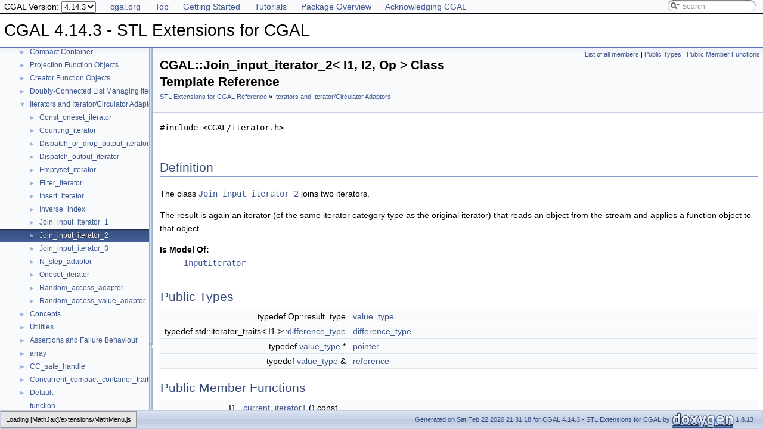

--- FILE ---
content_type: text/html
request_url: https://doc.cgal.org/4.14.3/STL_Extension/classCGAL_1_1Join__input__iterator__2.html
body_size: 3285
content:
<!DOCTYPE html PUBLIC "-//W3C//DTD XHTML 1.0 Transitional//EN" "https://www.w3.org/TR/xhtml1/DTD/xhtml1-transitional.dtd">
<html xmlns="http://www.w3.org/1999/xhtml">
<head>
<link rel="canonical" href="https://doc.cgal.org/latest/STL_Extension/classCGAL_1_1Join__input__iterator__2.html"/>

<link rel="icon" type="image/png" href="../Manual/g-196x196-doc.png" />
<meta http-equiv="Content-Type" content="text/xhtml;charset=UTF-8" />
<meta http-equiv="X-UA-Compatible" content="IE=9" />
<meta name="generator" content="Doxygen 1.8.13" />
<meta name="viewport" content="width=device-width, initial-scale=1" />
<title>CGAL 4.14.3 - STL Extensions for CGAL: CGAL::Join_input_iterator_2&lt; I1, I2, Op &gt; Class Template Reference</title>
<!-- <link href="../Manual/tabs.css" rel="stylesheet" type="text/css"/> -->
<script type="text/javascript" src="../Manual/jquery.js"></script>
<script type="text/javascript" src="../Manual/dynsections.js"></script>
<!-- Manually include treeview and search to avoid bloat and to fix
     paths to the directory Manual . -->
<!-- $.treeview -->
<!-- $.search -->
<link href="navtree.css" rel="stylesheet" type="text/css" />
<script type="text/javascript" src="../Manual/resize.js"></script>
<script type="text/javascript" src="navtreedata.js"></script>
<script type="text/javascript" src="navtree.js"></script>
<script type="text/javascript">
  $(document).ready(initResizable);
</script>
<link href="../Manual/search/search.css" rel="stylesheet" type="text/css" />
<script type="text/javascript" src="../Manual/search/searchdata.js"></script>
<script type="text/javascript" src="../Manual/search/search.js"></script>
<script type="text/javascript">
  $(document).ready(function() { init_search(); });
</script>
<link href="../Manual/search/search.css" rel="stylesheet" type="text/css" />
<script type="text/javascript" src="../Manual/search/search.js"></script>
<!-- Manually done below. -->
<link href="../Manual/stylesheet.css" rel="stylesheet" type="text/css" />
<!-- This should probably be an extrastylesheet instead of hardcoded. -->
<link href="../Manual/cgal_stylesheet.css" rel="stylesheet" type="text/css" />
<script type="text/x-mathjax-config">
MathJax.Hub.Config({
  TeX: { equationNumbers: { autoNumber: "AMS" } }
});
</script>
<script type="text/x-mathjax-config">
  MathJax.Hub.Config({
    extensions: ["tex2jax.js", "TeX/AMSmath.js", "TeX/AMSsymbols.js"],
    jax: ["input/TeX","output/HTML-CSS"],
});
</script><script type="text/javascript" src="../../MathJax/MathJax.js"></script>
<script src="../Manual/hacks.js" type="text/javascript"></script>
<script src="modules.js" type="text/javascript"></script>
</head>
<body>
<!-- Custom mathjax -->
<!-- TODO: Remove this with MATHJAX_CODEFILE -->
<span style="display:none">\( \newcommand{\E}{\mathrm{E}} \) \( \newcommand{\A}{\mathrm{A}} \)
\( \newcommand{\R}{\mathrm{R}} \) \( \newcommand{\N}{\mathrm{N}} \) \( \newcommand{\Q}{\mathrm{Q}} \) \( \newcommand{\Z}{\mathrm{Z}} \)
\(
\def\ccSum #1#2#3{
  \sum_{#1}^{#2}{#3}
}
\def\ccProd #1#2#3{
  \sum_{#1}^{#2}{#3}
}\)
</span>
<div id="top"><!-- do not remove this div, it is closed by doxygen! -->
<div id="back-nav">
  <ul>
    <li><a href="https://www.cgal.org/">cgal.org</a></li>
    <li><a href="../Manual/index.html">Top</a></li>
    <li><a href="../Manual/general_intro.html">Getting Started</a></li>
    <li><a href="../Manual/tutorials.html">Tutorials</a></li>
    <li><a href="../Manual/packages.html">Package Overview</a></li>
    <li><a href="../Manual/how_to_cite_cgal.html">Acknowledging CGAL</a></li>
  </ul>
  <!-- In a package SEARCHENGINE = false, so we cannot use 
       insertion. That's why we have to do it manually here. Notice
       that we also take pngs from the Manual. -->
  <div id="MSearchBox" class="MSearchBoxInactive">
    <span class="left">
      <img id="MSearchSelect" src="../Manual/search/mag_sel.png" onmouseover="return searchBox.OnSearchSelectShow()" onmouseout="return searchBox.OnSearchSelectHide()" alt="" />
      <input type="text" id="MSearchField" value="Search" accesskey="S" onfocus="searchBox.OnSearchFieldFocus(true)" onblur="searchBox.OnSearchFieldFocus(false)" onkeyup="searchBox.OnSearchFieldChange(event)" />
    </span><span class="right">
      <a id="MSearchClose" href="javascript:searchBox.CloseResultsWindow()"><img id="MSearchCloseImg" border="0" src="../Manual/search/close.png" alt="" /></a>
    </span>
  </div>
</div>
<div id="titlearea">
<table cellspacing="0" cellpadding="0">
 <tbody>
 <tr style="height: 56px;">
  <td id="projectalign" style="padding-left: 0.5em;">
   <div id="projectname">CGAL 4.14.3 - STL Extensions for CGAL
   </div>
  </td>
 </tr>
 </tbody>
</table>
</div>
<!-- Code below is usually inserted by doxygen when SEARCHENGINE =
     true. Notice that the path to the search directory is adjusted to
     the top-level.-->
<script type="text/javascript">
var searchBox = new SearchBox("searchBox", "../Manual/search",false,'Search');
</script>
<!-- window showing the filter options -->
<div id="MSearchSelectWindow" onmouseover="return searchBox.OnSearchSelectShow()" onmouseout="return searchBox.OnSearchSelectHide()" onkeydown="return searchBox.OnSearchSelectKey(event)">
</div>
<!-- iframe showing the search results (closed by default) -->
<div id="MSearchResultsWindow">
<iframe src="javascript:void(0)" frameborder="0" name="MSearchResults" id="MSearchResults">
</iframe>
</div>
<!-- end header part -->
<!-- Generated by Doxygen 1.8.13 -->
</div><!-- top -->
<div id="side-nav" class="ui-resizable side-nav-resizable">
  <div id="nav-tree">
    <div id="nav-tree-contents">
      <div id="nav-sync" class="sync" style="display: none"></div>
    </div>
  </div>
  <div id="splitbar" style="-moz-user-select:none;" class="ui-resizable-handle">
  </div>
</div>
<script type="text/javascript">
$(document).ready(function(){initNavTree('classCGAL_1_1Join__input__iterator__2.html','');});
</script>
<div id="doc-content">
<div class="header">
  <div class="summary">
<a href="classCGAL_1_1Join__input__iterator__2-members.html">List of all members</a> |
<a href="#pub-types">Public Types</a> |
<a href="#pub-methods">Public Member Functions</a>  </div>
  <div class="headertitle">
<div class="title">CGAL::Join_input_iterator_2&lt; I1, I2, Op &gt; Class Template Reference<div class="ingroups"><a class="el" href="group__PkgSTLExtensionRef.html">STL Extensions for CGAL Reference</a> » <a class="el" href="group__STLIterators.html">Iterators and Iterator/Circulator Adaptors</a></div></div>  </div>
</div><!--header-->
<div class="contents">

<p><code>#include &lt;CGAL/iterator.h&gt;</code></p>
<a name="details" id="details"></a><h2 class="groupheader">Definition</h2>
<div class="textblock"> 

<p>The class <code><a class="el" href="classCGAL_1_1Join__input__iterator__2.html" title="The class Join_input_iterator_2 joins two iterators. ">Join_input_iterator_2</a></code> joins two iterators. </p>
<p>The result is again an iterator (of the same iterator category type as the original iterator) that reads an object from the stream and applies a function object to that object.</p>
<dl class="models"><dt><b><a class="el" href="models.html#_models000024">Is Model Of:</a></b></dt><dd><code><a class="elRef" doxygen="/home/cgal-testsuite/cgal_doc_build/CGAL-4.14.3-I-200/doc/scripts/doc_1_8_13/doc_tags/Manual.tag:../Manual/" href="../Manual/classInputIterator.html">InputIterator</a></code></dd></dl>
</div><table class="memberdecls">
<tr class="heading"><td colspan="2"><h2 class="groupheader"><a name="pub-types" id="pub-types"></a>
Public Types</h2></td></tr>
<tr class="memitem:a2e1ed7686d0903111885daa8f8f781c0"><td class="memItemLeft" align="right" valign="top"><a id="a2e1ed7686d0903111885daa8f8f781c0"></a>
typedef Op::result_type </td><td class="memItemRight" valign="bottom"><a class="el" href="classCGAL_1_1Join__input__iterator__2.html#a2e1ed7686d0903111885daa8f8f781c0">value_type</a></td></tr>
<tr class="separator:a2e1ed7686d0903111885daa8f8f781c0"><td class="memSeparator" colspan="2"> </td></tr>
<tr class="memitem:a0b64a0833bacd91d3806fc68b4570e5d"><td class="memItemLeft" align="right" valign="top"><a id="a0b64a0833bacd91d3806fc68b4570e5d"></a>
typedef std::iterator_traits&lt; I1 &gt;::<a class="el" href="classCGAL_1_1Join__input__iterator__2.html#a0b64a0833bacd91d3806fc68b4570e5d">difference_type</a> </td><td class="memItemRight" valign="bottom"><a class="el" href="classCGAL_1_1Join__input__iterator__2.html#a0b64a0833bacd91d3806fc68b4570e5d">difference_type</a></td></tr>
<tr class="separator:a0b64a0833bacd91d3806fc68b4570e5d"><td class="memSeparator" colspan="2"> </td></tr>
<tr class="memitem:ab0d0bc40a6630accc6c31745d1d1eb7c"><td class="memItemLeft" align="right" valign="top"><a id="ab0d0bc40a6630accc6c31745d1d1eb7c"></a>
typedef <a class="el" href="classCGAL_1_1Join__input__iterator__2.html#a2e1ed7686d0903111885daa8f8f781c0">value_type</a> * </td><td class="memItemRight" valign="bottom"><a class="el" href="classCGAL_1_1Join__input__iterator__2.html#ab0d0bc40a6630accc6c31745d1d1eb7c">pointer</a></td></tr>
<tr class="separator:ab0d0bc40a6630accc6c31745d1d1eb7c"><td class="memSeparator" colspan="2"> </td></tr>
<tr class="memitem:aeccf956ed584417232026badf1392e13"><td class="memItemLeft" align="right" valign="top"><a id="aeccf956ed584417232026badf1392e13"></a>
typedef <a class="el" href="classCGAL_1_1Join__input__iterator__2.html#a2e1ed7686d0903111885daa8f8f781c0">value_type</a> &amp; </td><td class="memItemRight" valign="bottom"><a class="el" href="classCGAL_1_1Join__input__iterator__2.html#aeccf956ed584417232026badf1392e13">reference</a></td></tr>
<tr class="separator:aeccf956ed584417232026badf1392e13"><td class="memSeparator" colspan="2"> </td></tr>
</table><table class="memberdecls">
<tr class="heading"><td colspan="2"><h2 class="groupheader"><a name="pub-methods" id="pub-methods"></a>
Public Member Functions</h2></td></tr>
<tr class="memitem:aff5eea0aae0a35fa44e379365f65bbb0"><td class="memItemLeft" align="right" valign="top"><a id="aff5eea0aae0a35fa44e379365f65bbb0"></a>
I1 </td><td class="memItemRight" valign="bottom"><a class="el" href="classCGAL_1_1Join__input__iterator__2.html#aff5eea0aae0a35fa44e379365f65bbb0">current_iterator1</a> () const</td></tr>
<tr class="memdesc:aff5eea0aae0a35fa44e379365f65bbb0"><td class="mdescLeft"> </td><td class="mdescRight">returns current position of the first iterator. <br /></td></tr>
<tr class="separator:aff5eea0aae0a35fa44e379365f65bbb0"><td class="memSeparator" colspan="2"> </td></tr>
<tr class="memitem:a1d711cea83fa7ff7862cb47d9127a1fb"><td class="memItemLeft" align="right" valign="top"><a id="a1d711cea83fa7ff7862cb47d9127a1fb"></a>
I2 </td><td class="memItemRight" valign="bottom"><a class="el" href="classCGAL_1_1Join__input__iterator__2.html#a1d711cea83fa7ff7862cb47d9127a1fb">current_iterator2</a> () const</td></tr>
<tr class="memdesc:a1d711cea83fa7ff7862cb47d9127a1fb"><td class="mdescLeft"> </td><td class="mdescRight">returns current position of the second iterator. <br /></td></tr>
<tr class="separator:a1d711cea83fa7ff7862cb47d9127a1fb"><td class="memSeparator" colspan="2"> </td></tr>
<tr class="memitem:acb7a483a4634a069e8f63f015fc0ff77"><td class="memItemLeft" align="right" valign="top"><a id="acb7a483a4634a069e8f63f015fc0ff77"></a>
const <a class="el" href="classCGAL_1_1Join__input__iterator__2.html#a2e1ed7686d0903111885daa8f8f781c0">value_type</a> &amp; </td><td class="memItemRight" valign="bottom"><a class="el" href="classCGAL_1_1Join__input__iterator__2.html#acb7a483a4634a069e8f63f015fc0ff77">operator*</a> () const</td></tr>
<tr class="memdesc:acb7a483a4634a069e8f63f015fc0ff77"><td class="mdescLeft"> </td><td class="mdescRight">returns <code>op(<a class="el" href="classCGAL_1_1Join__input__iterator__2.html#aff5eea0aae0a35fa44e379365f65bbb0" title="returns current position of the first iterator. ">current_iterator1()</a>, <a class="el" href="classCGAL_1_1Join__input__iterator__2.html#a1d711cea83fa7ff7862cb47d9127a1fb" title="returns current position of the second iterator. ">current_iterator2()</a>)</code>. <br /></td></tr>
<tr class="separator:acb7a483a4634a069e8f63f015fc0ff77"><td class="memSeparator" colspan="2"> </td></tr>
</table><table class="memberdecls">
<tr class="heading"><td colspan="2"><h2 class="groupheader"><a name="member-group" id="member-group"></a>
Creation</h2></td></tr>
<tr class="memitem:a961c2578621fe6b1a4813e6bc2240421"><td class="memItemLeft" align="right" valign="top"><a id="a961c2578621fe6b1a4813e6bc2240421"></a>
 </td><td class="memItemRight" valign="bottom"><a class="el" href="classCGAL_1_1Join__input__iterator__2.html#a961c2578621fe6b1a4813e6bc2240421">Join_input_iterator_2</a> ()</td></tr>
<tr class="memdesc:a961c2578621fe6b1a4813e6bc2240421"><td class="mdescLeft"> </td><td class="mdescRight">Default constructor. <br /></td></tr>
<tr class="separator:a961c2578621fe6b1a4813e6bc2240421"><td class="memSeparator" colspan="2"> </td></tr>
<tr class="memitem:a4e9bc9ab8afd236450c655808cabd22e"><td class="memItemLeft" align="right" valign="top"><a id="a4e9bc9ab8afd236450c655808cabd22e"></a>
 </td><td class="memItemRight" valign="bottom"><a class="el" href="classCGAL_1_1Join__input__iterator__2.html#a4e9bc9ab8afd236450c655808cabd22e">Join_input_iterator_2</a> (I1 i1, I2 i2, const Op &amp;op=Op())</td></tr>
<tr class="memdesc:a4e9bc9ab8afd236450c655808cabd22e"><td class="mdescLeft"> </td><td class="mdescRight">creates a join iterator from the given iterators <code>i1</code>, <code>i2</code>, and the functor <code>op</code>. <br /></td></tr>
<tr class="separator:a4e9bc9ab8afd236450c655808cabd22e"><td class="memSeparator" colspan="2"> </td></tr>
</table>
</div><!-- contents -->
</div><!-- doc-content -->
<!-- HTML footer for doxygen 1.8.13-->
<!-- start footer part -->
<!-- The footer div is not part of the default but we require it to
move the footer to the bottom of the page. -->
<div id="footer">
<div id="nav-path" class="navpath"><!-- id is needed for treeview function! -->
  <ul>
    <li class="navelem"><a class="el" href="../Manual/namespaceCGAL.html">CGAL</a></li><li class="navelem"><a class="el" href="classCGAL_1_1Join__input__iterator__2.html">Join_input_iterator_2</a></li>
    <li class="footer">Generated on Sat Feb 22 2020 21:31:18 for CGAL 4.14.3 - STL Extensions for CGAL by
    <a href="http://www.doxygen.org/index.html">
    <img class="footer" src="doxygen.png" alt="doxygen" /></a> 1.8.13 </li>
  </ul>
</div>
</div>
</body>



</html>


--- FILE ---
content_type: application/javascript
request_url: https://doc.cgal.org/4.14.3/STL_Extension/navtreeindex1.js
body_size: 5317
content:
var NAVTREEINDEX1 =
{
"classCGAL_1_1In__place__list.html#a7a112af8a02e086ed22ef69d310e13f5":[1,0,4,1,41],
"classCGAL_1_1In__place__list.html#a84e762b57963d4c4bff6399c4a19fabd":[1,0,4,1,12],
"classCGAL_1_1In__place__list.html#a850f87343b63655fe497c29669fc6afb":[1,0,4,1,34],
"classCGAL_1_1In__place__list.html#a8844ff8ec566b2bbac8219cdebbcb147":[1,0,4,1,18],
"classCGAL_1_1In__place__list.html#a88ce4e790bd8395eb16d38876855600e":[1,0,4,1,3],
"classCGAL_1_1In__place__list.html#a891b08c58ae1f21820c906d159dd5d60":[1,0,4,1,28],
"classCGAL_1_1In__place__list.html#a95b913172ca02a5b6173a5774fea1bdb":[1,0,4,1,14],
"classCGAL_1_1In__place__list.html#a962764f279bd35a7cf9a979d2dec35f7":[1,0,4,1,25],
"classCGAL_1_1In__place__list.html#a97c93f8171103c454f34e1adb3ff21a6":[1,0,4,1,45],
"classCGAL_1_1In__place__list.html#a97e45605c3493ed824c2b67f96ee81f0":[1,0,4,1,47],
"classCGAL_1_1In__place__list.html#a99832cfa4ee42c6fe37ddd381bc6099e":[1,0,4,1,49],
"classCGAL_1_1In__place__list.html#a99b177c5512f847e9c7a379aa63c7999":[1,0,4,1,26],
"classCGAL_1_1In__place__list.html#aa56c60cb7b6d1b68cacd3de7732e8dbd":[1,0,4,1,0],
"classCGAL_1_1In__place__list.html#aad669124c085377bd6bc61db34633c79":[1,0,4,1,4],
"classCGAL_1_1In__place__list.html#ab451b7d69a8f057c2d78256dd49322a8":[1,0,4,1,1],
"classCGAL_1_1In__place__list.html#abb37d65597ae3b156578f1950a7dcc59":[1,0,4,1,36],
"classCGAL_1_1In__place__list.html#abfd10922e734e52f408faf8662121e0b":[1,0,4,1,46],
"classCGAL_1_1In__place__list.html#ac03ad030202e4d4ee47a8bb7c1f85974":[1,0,4,1,50],
"classCGAL_1_1In__place__list.html#ac74606699fc5baaa1d9a92205ba12bef":[1,0,4,1,17],
"classCGAL_1_1In__place__list.html#aca41da92682452de28e57b6d645036f7":[1,0,4,1,19],
"classCGAL_1_1In__place__list.html#ad3a8643e29de7e30793960c4f1c79c59":[1,0,4,1,27],
"classCGAL_1_1In__place__list.html#ae5673358a422716c3148c10a2ea3349c":[1,0,4,1,29],
"classCGAL_1_1In__place__list.html#ae67a991a7c6ceef657f857e4213b6fff":[1,0,4,1,15],
"classCGAL_1_1In__place__list.html#ae8475a18ad2d53355b4bbe4c76525d4b":[1,0,4,1,30],
"classCGAL_1_1In__place__list.html#aeb306af944ee7a8f624ba45ea12274e0":[1,0,4,1,52],
"classCGAL_1_1In__place__list.html#aebcae5562acedef495f1b3c794894c46":[1,0,4,1,7],
"classCGAL_1_1In__place__list.html#af3eb52511aae38b2935d30e13eb2da92":[1,0,4,1,10],
"classCGAL_1_1In__place__list.html#afc12b54e149d47497f278fb811272675":[1,0,4,1,56],
"classCGAL_1_1In__place__list__base.html":[1,0,4,0],
"classCGAL_1_1In__place__list__base.html#a32f79237928202133c98ae9fdb3d61d5":[1,0,4,0,1],
"classCGAL_1_1In__place__list__base.html#a9c38816da3cc9a9e88ee0e44f2e64c0b":[1,0,4,0,0],
"classCGAL_1_1Insert__iterator.html":[1,0,5,6],
"classCGAL_1_1Insert__iterator.html#ae316f2ae4e2de55fb827526dcf9a7289":[1,0,5,6,1],
"classCGAL_1_1Insert__iterator.html#ae32b2940b590afe06fecd9ccb3473608":[1,0,5,6,0],
"classCGAL_1_1Inverse__index.html":[1,0,5,7],
"classCGAL_1_1Inverse__index.html#a0014846561705aad93690a6461314b00":[1,0,5,7,0],
"classCGAL_1_1Inverse__index.html#a729deb9d4c22b545a54d2b5d9f216e61":[1,0,5,7,4],
"classCGAL_1_1Inverse__index.html#aa877cad5e5c342e8818ca9295093a1ed":[1,0,5,7,3],
"classCGAL_1_1Inverse__index.html#aa8b3b712917ccd247c4fd91ce8040523":[1,0,5,7,1],
"classCGAL_1_1Inverse__index.html#ae4c1b0865946501810d0012825cf0073":[1,0,5,7,2],
"classCGAL_1_1Iterator__range.html":[1,0,14],
"classCGAL_1_1Iterator__range.html#a0116f9093996423a60a0ce5149cdc622":[1,0,14,4],
"classCGAL_1_1Iterator__range.html#a1d3ce46c713f038f903619aff460f828":[1,0,14,1],
"classCGAL_1_1Iterator__range.html#a33880adc640e2f369f8942337ce511a7":[1,0,14,3],
"classCGAL_1_1Iterator__range.html#a4f5e940bbd1688c4aa956faf09635454":[1,0,14,2],
"classCGAL_1_1Iterator__range.html#a5588a84c1250c2089c94982274355cae":[1,0,14,5],
"classCGAL_1_1Iterator__range.html#a6d5ad538cdf4ee8f9cd20e9cf91cf70e":[1,0,14,0],
"classCGAL_1_1Iterator__range.html#a6f296fb4eea45b4eee22b662455f4095":[1,0,14,6],
"classCGAL_1_1Join__input__iterator__1.html":[1,0,5,8],
"classCGAL_1_1Join__input__iterator__1.html#a192e184afd78002e68ff57f01753aa1d":[1,0,5,8,1],
"classCGAL_1_1Join__input__iterator__1.html#a6a35e3b77281079a7be6b9b4d5ece90b":[1,0,5,8,0],
"classCGAL_1_1Join__input__iterator__1.html#afb621e75c1315f50ad9be01c2f9fbef4":[1,0,5,8,2],
"classCGAL_1_1Join__input__iterator__2.html":[1,0,5,9],
"classCGAL_1_1Join__input__iterator__2.html#a0b64a0833bacd91d3806fc68b4570e5d":[1,0,5,9,0],
"classCGAL_1_1Join__input__iterator__2.html#a1d711cea83fa7ff7862cb47d9127a1fb":[1,0,5,9,7],
"classCGAL_1_1Join__input__iterator__2.html#a2e1ed7686d0903111885daa8f8f781c0":[1,0,5,9,3],
"classCGAL_1_1Join__input__iterator__2.html#a4e9bc9ab8afd236450c655808cabd22e":[1,0,5,9,5],
"classCGAL_1_1Join__input__iterator__2.html#a961c2578621fe6b1a4813e6bc2240421":[1,0,5,9,4],
"classCGAL_1_1Join__input__iterator__2.html#ab0d0bc40a6630accc6c31745d1d1eb7c":[1,0,5,9,1],
"classCGAL_1_1Join__input__iterator__2.html#acb7a483a4634a069e8f63f015fc0ff77":[1,0,5,9,8],
"classCGAL_1_1Join__input__iterator__2.html#aeccf956ed584417232026badf1392e13":[1,0,5,9,2],
"classCGAL_1_1Join__input__iterator__2.html#aff5eea0aae0a35fa44e379365f65bbb0":[1,0,5,9,6],
"classCGAL_1_1Join__input__iterator__3.html":[1,0,5,10],
"classCGAL_1_1Join__input__iterator__3.html#a2061c3f1ffc94cd44e1b27c14312c7bf":[1,0,5,10,6],
"classCGAL_1_1Join__input__iterator__3.html#a21a7e15a97fb9ad5996122fffc0c205d":[1,0,5,10,7],
"classCGAL_1_1Join__input__iterator__3.html#a27234b6a03bf6381807b7bfbed9c7a1a":[1,0,5,10,4],
"classCGAL_1_1Join__input__iterator__3.html#a3c6dec4684fe39443d8e1b1e9beb84c9":[1,0,5,10,0],
"classCGAL_1_1Join__input__iterator__3.html#a6f7a7424d319d6cea2c1928f5148a761":[1,0,5,10,3],
"classCGAL_1_1Join__input__iterator__3.html#a9de6d44b28a6d49cffbefe9331caea5e":[1,0,5,10,5],
"classCGAL_1_1Join__input__iterator__3.html#aa700dd2da663a3e8f838c97a70ecaf3e":[1,0,5,10,8],
"classCGAL_1_1Join__input__iterator__3.html#ad16729c2bc0edc879fb171a96785ef9d":[1,0,5,10,1],
"classCGAL_1_1Join__input__iterator__3.html#ad8d91326c3761b09eca940ddae2f50f2":[1,0,5,10,9],
"classCGAL_1_1Join__input__iterator__3.html#ae11d7910b48b1a04d025bb1df9c75fcf":[1,0,5,10,2],
"classCGAL_1_1Multiset.html":[1,0,15],
"classCGAL_1_1Multiset.html#a002b03e915e8589f4f121f20dd5e689c":[1,0,15,12],
"classCGAL_1_1Multiset.html#a039a792a26bfabc10bd3f2e180da1f4c":[1,0,15,30],
"classCGAL_1_1Multiset.html#a03efda11d41cc87e99f2da84287d3fec":[1,0,15,39],
"classCGAL_1_1Multiset.html#a0cf593a9103b8110358027db5736290b":[1,0,15,20],
"classCGAL_1_1Multiset.html#a105830a7f979031fd40c96e88db7d49b":[1,0,15,13],
"classCGAL_1_1Multiset.html#a1be039295328763c3094388b630c4fe7":[1,0,15,9],
"classCGAL_1_1Multiset.html#a2428093d3eb307834678072d107aae18":[1,0,15,8],
"classCGAL_1_1Multiset.html#a28e033f431134f9abcb888f33371b6a9":[1,0,15,23],
"classCGAL_1_1Multiset.html#a2ae90f67b298c349a83a6ef2304cc11c":[1,0,15,34],
"classCGAL_1_1Multiset.html#a2c52a692f7283555e88ad75c2681a7b0":[1,0,15,1],
"classCGAL_1_1Multiset.html#a2cbe7ebc009b815552b7f91f39861d26":[1,0,15,33],
"classCGAL_1_1Multiset.html#a38025b7f2edf0c1658e797712efbafe5":[1,0,15,19],
"classCGAL_1_1Multiset.html#a48c422643f91a96a4a8d56f2caa3cd54":[1,0,15,14],
"classCGAL_1_1Multiset.html#a4eeaf8f905eeb2674e29d2c0439a1c6b":[1,0,15,21],
"classCGAL_1_1Multiset.html#a57d2a5a483e7df5231703916a2a0bfee":[1,0,15,5],
"classCGAL_1_1Multiset.html#a5b73fc6a125e01bd662d59bd2b7965c6":[1,0,15,3],
"classCGAL_1_1Multiset.html#a5b9a2ec88f7d2842d977b0a0b8b82e3f":[1,0,15,24],
"classCGAL_1_1Multiset.html#a6a76622e6f890afddce5836acc0619c2":[1,0,15,18],
"classCGAL_1_1Multiset.html#a6a9a6e1d5be4e10b9377455cce7cc89b":[1,0,15,22],
"classCGAL_1_1Multiset.html#a717f06e6a6f7ee880fe8f6eab1579960":[1,0,15,29],
"classCGAL_1_1Multiset.html#a71e79822809560ce3e1cc7ac5352b533":[1,0,15,31],
"classCGAL_1_1Multiset.html#a726e1bbf117a2e76c02241e7ba5cb5a0":[1,0,15,10],
"classCGAL_1_1Multiset.html#a75bd014fdd6f115cd60a3290e3165af7":[1,0,15,6],
"classCGAL_1_1Multiset.html#a7997169c93dd4df7ff093b17f032e778":[1,0,15,38],
"classCGAL_1_1Multiset.html#a7e20d7e960306e8b3c25c9174e4a4075":[1,0,15,0],
"classCGAL_1_1Multiset.html#a8394ebc72a1bec73a8e6ab2b10875357":[1,0,15,36],
"classCGAL_1_1Multiset.html#a8844fd265441635f374fac7f0507cc80":[1,0,15,15],
"classCGAL_1_1Multiset.html#a8b5cd63c730990c614f55756ae3a6ae2":[1,0,15,26],
"classCGAL_1_1Multiset.html#a9d72aeedf37177117efac368604081e6":[1,0,15,37],
"classCGAL_1_1Multiset.html#aa4257434f06b5553ff71e94d7a6a182e":[1,0,15,35],
"classCGAL_1_1Multiset.html#aab0ca799d988fde17441fdf5aabfad10":[1,0,15,11],
"classCGAL_1_1Multiset.html#ab6755f133101132f62eaf49e4f8a2faa":[1,0,15,2],
"classCGAL_1_1Multiset.html#ab9ae95de49206604173be46baac7ecf9":[1,0,15,28],
"classCGAL_1_1Multiset.html#ac279545948dac161fb8a16b0dbc7ac2a":[1,0,15,4],
"classCGAL_1_1Multiset.html#ac51a626d8a5bb74b00dcdf40e8c5d8ff":[1,0,15,27],
"classCGAL_1_1Multiset.html#ac5560e651858b35365af3f45e7854a73":[1,0,15,32],
"classCGAL_1_1Multiset.html#acf24c120c80b8a15a2fb0cdffad6bb1a":[1,0,15,17],
"classCGAL_1_1Multiset.html#ada002f4a091eb4885bbdabcb7fd1020a":[1,0,15,25],
"classCGAL_1_1Multiset.html#ae9c79a7f3c1f85b96cdc6e8e89e06472":[1,0,15,16],
"classCGAL_1_1Multiset.html#afc7a2011be4ed7ad5122c44a83939722":[1,0,15,7],
"classCGAL_1_1N__step__adaptor.html":[1,0,5,11],
"classCGAL_1_1N__step__adaptor.html#a7471f585603dfe372571544d924aa9ba":[1,0,5,11,0],
"classCGAL_1_1Object.html":[1,0,16],
"classCGAL_1_1Object.html#a43d41d81ea150174dc4cec6830ce7353":[1,0,16,2],
"classCGAL_1_1Object.html#a4a3396d7d766b31b67ea9c42016743bd":[1,0,16,3],
"classCGAL_1_1Object.html#a4e9997b5e6b5bc3040f9489d9396c282":[1,0,16,6],
"classCGAL_1_1Object.html#a542143c3bc5408e43f552dfe5cce9092":[1,0,16,9],
"classCGAL_1_1Object.html#a610357f4a3f6b11455a7af767ce82d13":[1,0,16,4],
"classCGAL_1_1Object.html#a6226b992a7d926d3e66a0297e04710b2":[1,0,16,7],
"classCGAL_1_1Object.html#a6cd03d486c93493970fc5c35c0eb72e4":[1,0,16,8],
"classCGAL_1_1Object.html#a968986e9c7acdc3f3984206eaac1e6a6":[1,0,16,1],
"classCGAL_1_1Object.html#a9aa74740c3aaa46b506357668080fda8":[1,0,16,0],
"classCGAL_1_1Object.html#ab551ec4d2225ca284383a4a5055baca9":[1,0,16,5],
"classCGAL_1_1Object.html#aeb2187f31a9d68626ec0766160f11381":[1,0,16,10],
"classCGAL_1_1Object.html#afffe29c518841eaf9d9fe3c65cd163c4":[1,0,16,11],
"classCGAL_1_1Oneset__iterator.html":[1,0,5,12],
"classCGAL_1_1Oneset__iterator.html#abb00ccb7559aa7fdfd34a6750c78eaa2":[1,0,5,12,0],
"classCGAL_1_1Quadruple.html":[1,0,7,13],
"classCGAL_1_1Quadruple.html#a0ac04f52866de7fea61369a00d7c2fbe":[1,0,7,13,4],
"classCGAL_1_1Quadruple.html#a1287fb89238b11f17244224c103496db":[1,0,7,13,14],
"classCGAL_1_1Quadruple.html#a150b92848c4089fbaf3ecdb154ddf092":[1,0,7,13,8],
"classCGAL_1_1Quadruple.html#a16d4c48beecc765e37a43c0ac5d277af":[1,0,7,13,9],
"classCGAL_1_1Quadruple.html#a2360212c7789c11093391f630813513c":[1,0,7,13,3],
"classCGAL_1_1Quadruple.html#a2e98aaaad24e1313d8c041c152dac4ef":[1,0,7,13,13],
"classCGAL_1_1Quadruple.html#a3f8cc8067cd3df8d5930942b6b72fa62":[1,0,7,13,15],
"classCGAL_1_1Quadruple.html#a67f85ec76f2c839b2294d0bd28fa7187":[1,0,7,13,12],
"classCGAL_1_1Quadruple.html#a9b4fbba5e9b4fd6583872a0bbdc117b2":[1,0,7,13,7],
"classCGAL_1_1Quadruple.html#a9e62198d14c369283178d8b6b5e63462":[1,0,7,13,1],
"classCGAL_1_1Quadruple.html#a9ebc303c52b7283738199a683c74d1da":[1,0,7,13,0],
"classCGAL_1_1Quadruple.html#aa287d674f271d0c91088081f16be94a8":[1,0,7,13,10],
"classCGAL_1_1Quadruple.html#ab01aea9129516ff8928e0d08382dbc70":[1,0,7,13,2],
"classCGAL_1_1Quadruple.html#ad97bfdeda9523a0abc9ac763f97f15ab":[1,0,7,13,11],
"classCGAL_1_1Quadruple.html#aec5e0081351bf0fac7963bae2be388f5":[1,0,7,13,6],
"classCGAL_1_1Quadruple.html#afe2d715dc4d99ca0ae54cd19bad93472":[1,0,7,13,5],
"classCGAL_1_1Random__access__adaptor.html":[1,0,5,13],
"classCGAL_1_1Random__access__adaptor.html#a195f8ea801942b4728b5bd7261b6b706":[1,0,5,13,1],
"classCGAL_1_1Random__access__adaptor.html#a3ae3fe6daa8f5c1e1abc394ae2cc48ec":[1,0,5,13,0],
"classCGAL_1_1Random__access__adaptor.html#a54be1535e626b158eb9e5ed9b1330d75":[1,0,5,13,6],
"classCGAL_1_1Random__access__adaptor.html#a669aa1ac1dc50dbed60ce22ec9b0c8d6":[1,0,5,13,3],
"classCGAL_1_1Random__access__adaptor.html#a66c03db560ea6471b0e4d1a8c60e2bbc":[1,0,5,13,2],
"classCGAL_1_1Random__access__adaptor.html#aa76a06830b0c3d7d910ee785e91504d2":[1,0,5,13,5],
"classCGAL_1_1Random__access__adaptor.html#ab7241d754a42ce568136ba4ecbf1ee49":[1,0,5,13,4],
"classCGAL_1_1Random__access__value__adaptor.html":[1,0,5,14],
"classCGAL_1_1Random__access__value__adaptor.html#a5982c25bac0ff04aa4cb34dc0d0c01a2":[1,0,5,14,0],
"classCGAL_1_1Sixtuple.html":[1,0,7,4],
"classCGAL_1_1Sixtuple.html#a0dd8d0eca84f97dbe65118e4ee651a61":[1,0,7,4,0],
"classCGAL_1_1Sixtuple.html#a0e17672377787059b26e68184ca94b23":[1,0,7,4,7],
"classCGAL_1_1Sixtuple.html#a23937241846f84878f866645ba827118":[1,0,7,4,2],
"classCGAL_1_1Sixtuple.html#a538c9a2bbd983fdf94f2311355d72fa1":[1,0,7,4,4],
"classCGAL_1_1Sixtuple.html#a96ee9da215253ea794492f665923dea6":[1,0,7,4,1],
"classCGAL_1_1Sixtuple.html#abc9bdb6e39f28366158e1259e5f6d9bd":[1,0,7,4,6],
"classCGAL_1_1Sixtuple.html#ac99319dc2885b7dbdf9210f67bd59554":[1,0,7,4,5],
"classCGAL_1_1Sixtuple.html#ad99170c3bb306bb711a453c2ae07a79d":[1,0,7,4,3],
"classCGAL_1_1Sixtuple.html#ae57d4eb0d0a797c69d09a8c9dafccc56":[1,0,7,4,8],
"classCGAL_1_1Spatial__lock__grid__3.html":[1,0,18],
"classCGAL_1_1Spatial__lock__grid__3.html#a2b970e93d31ccaa92bafc454a8e4bd3e":[1,0,18,0],
"classCGAL_1_1Spatial__lock__grid__3.html#a49479d29d3e431b682dde2cc0a591112":[1,0,18,1],
"classCGAL_1_1Threetuple.html":[1,0,7,10],
"classCGAL_1_1Threetuple.html#a021a76bd5f3ef5b845fd1350a331db74":[1,0,7,10,3],
"classCGAL_1_1Threetuple.html#a1328b00c1ebb229c3d2b7bf6fd3cf76c":[1,0,7,10,5],
"classCGAL_1_1Threetuple.html#a15f9d511aa3f58635cb892a13afbdd3b":[1,0,7,10,2],
"classCGAL_1_1Threetuple.html#a44ef1706795e555b4c3f5a453905f5c5":[1,0,7,10,1],
"classCGAL_1_1Threetuple.html#abc75b80e0fe5e8f101152840c1ef4769":[1,0,7,10,0],
"classCGAL_1_1Threetuple.html#add188d94b0e0b4525120fbd969060938":[1,0,7,10,4],
"classCGAL_1_1Triple.html":[1,0,7,14],
"classCGAL_1_1Triple.html#a01b547c42a086c84c89f2bf1f0caaa71":[1,0,7,14,9],
"classCGAL_1_1Triple.html#a035755acd9bb4fd703f532e346c24f1c":[1,0,7,14,2],
"classCGAL_1_1Triple.html#a1549111bcadde1e45b97084bbf0527de":[1,0,7,14,1],
"classCGAL_1_1Triple.html#a259acf3abe5295dedc2f575236646339":[1,0,7,14,11],
"classCGAL_1_1Triple.html#a5df66d6c889c53621f462ec6c529dd74":[1,0,7,14,3],
"classCGAL_1_1Triple.html#a6421bcd4889c6e4035ff5ac0ef330f09":[1,0,7,14,10],
"classCGAL_1_1Triple.html#a64e53ea9a212376b96a3812c3806f89d":[1,0,7,14,6],
"classCGAL_1_1Triple.html#a6a90ebf01b8ac680a820c95adb812c2d":[1,0,7,14,4],
"classCGAL_1_1Triple.html#a901d9bdb84fdd0b3c6d44a55b616ad7a":[1,0,7,14,5],
"classCGAL_1_1Triple.html#accac538d96dfc5e3b63eb12a9cbb465d":[1,0,7,14,7],
"classCGAL_1_1Triple.html#ae6c0c49fd657d03e3c8dd437c165c065":[1,0,7,14,0],
"classCGAL_1_1Triple.html#aeae4a938d9890aa8c93d3f11e3f24e2e":[1,0,7,14,8],
"classCGAL_1_1Twotuple.html":[1,0,7,11],
"classCGAL_1_1Twotuple.html#a317818d476782d8a4c5e17aac511ab03":[1,0,7,11,0],
"classCGAL_1_1Twotuple.html#a72f47cac36331330821ee36cfb7f1f9d":[1,0,7,11,2],
"classCGAL_1_1Twotuple.html#a978277465afb3113ceb2c9f21936a389":[1,0,7,11,3],
"classCGAL_1_1Twotuple.html#adaf5e596e2661a561cfc2f2e6840ecc4":[1,0,7,11,1],
"classCGAL_1_1Twotuple.html#aeaba9e3676f4f13e1967eea0bfec1b27":[1,0,7,11,4],
"classCGAL_1_1Uncertain.html":[1,0,7,12],
"classCGAL_1_1Uncertain.html#a06a7db03138f5e4009521d4e3d464346":[1,0,7,12,19],
"classCGAL_1_1Uncertain.html#a0e9150d771bef0339f7a467936975673":[1,0,7,12,45],
"classCGAL_1_1Uncertain.html#a191ba852ab7091c8c1463da168ff319b":[1,0,7,12,14],
"classCGAL_1_1Uncertain.html#a1940aeb752038f05291bd0ce455b07d8":[1,0,7,12,13],
"classCGAL_1_1Uncertain.html#a1af3605108402f4f6afdfc914ac947e8":[1,0,7,12,40],
"classCGAL_1_1Uncertain.html#a1cc37c1da2ddcc3dcf34a2c014c97a3e":[1,0,7,12,11],
"classCGAL_1_1Uncertain.html#a21a641dd6760727247711de560335dd3":[1,0,7,12,47],
"classCGAL_1_1Uncertain.html#a2c9fe0e306b259573f2b3edebd88b267":[1,0,7,12,48],
"classCGAL_1_1Uncertain.html#a2e5a70b84706c1c02fe8a10327030c91":[1,0,7,12,25],
"classCGAL_1_1Uncertain.html#a3a80ae8b112bb0293b4f043bad7afb15":[1,0,7,12,18],
"classCGAL_1_1Uncertain.html#a3c6b32d1248006897f46f4b55a4b2fbd":[1,0,7,12,12],
"classCGAL_1_1Uncertain.html#a419044c5edf548fba4311588499ffd40":[1,0,7,12,2],
"classCGAL_1_1Uncertain.html#a4771b2da1202099a29e1974b37ae0b98":[1,0,7,12,21],
"classCGAL_1_1Uncertain.html#a4b338d06338c6a54c7cbf8bf51f9e14c":[1,0,7,12,62],
"classCGAL_1_1Uncertain.html#a4c3a785e7dbaaeac6ae2e5274311a1ab":[1,0,7,12,3],
"classCGAL_1_1Uncertain.html#a4cd0abdd5560826bf9b33bb80818b247":[1,0,7,12,49],
"classCGAL_1_1Uncertain.html#a4d20ff3929fb0965eb6b4ccf60d8929e":[1,0,7,12,44],
"classCGAL_1_1Uncertain.html#a4f6dd65c7edfdbb7fc831df2d16f2370":[1,0,7,12,42],
"classCGAL_1_1Uncertain.html#a514bf76ed5398a0f0ea1c56f9a774634":[1,0,7,12,16],
"classCGAL_1_1Uncertain.html#a541e2e3ddabcb26a1978936301b9d60d":[1,0,7,12,30],
"classCGAL_1_1Uncertain.html#a5a1e38fa766e8b63d0c7aeea685ec63d":[1,0,7,12,52],
"classCGAL_1_1Uncertain.html#a5daaad3ba7c76c2b3162f97a3df60da1":[1,0,7,12,28],
"classCGAL_1_1Uncertain.html#a5ef2266e0350dde92cd1a05c9e2d4ee0":[1,0,7,12,35],
"classCGAL_1_1Uncertain.html#a6d5f114dc7150c86a6a50e0f6eddd149":[1,0,7,12,9],
"classCGAL_1_1Uncertain.html#a73311919bfff3aad3a724a5815575565":[1,0,7,12,51],
"classCGAL_1_1Uncertain.html#a73a3dec812e479d16688e37029040682":[1,0,7,12,55],
"classCGAL_1_1Uncertain.html#a7582ea842768f1a274f70f58889d4230":[1,0,7,12,15],
"classCGAL_1_1Uncertain.html#a785f41df9f3d3a756d22c98cf894ea1e":[1,0,7,12,31],
"classCGAL_1_1Uncertain.html#a81cd74daa8af4ace1267cb9b0eef38b6":[1,0,7,12,33],
"classCGAL_1_1Uncertain.html#a824c0623b46aa7ac47558014427afd1a":[1,0,7,12,38],
"classCGAL_1_1Uncertain.html#a8529aa88090f75ddd0b1210919f624d3":[1,0,7,12,6],
"classCGAL_1_1Uncertain.html#a878809262c4c3f45efc4686ac3fb9203":[1,0,7,12,23],
"classCGAL_1_1Uncertain.html#a8a7f6c066b7643180fc7c6c54887c791":[1,0,7,12,4],
"classCGAL_1_1Uncertain.html#a8c51d07321b6009371b3fcc06eed922c":[1,0,7,12,60],
"classCGAL_1_1Uncertain.html#a8c5dc97c377959afb04a4ff63106f625":[1,0,7,12,59],
"classCGAL_1_1Uncertain.html#a9583a94fac04b37203345ba4c635f3ca":[1,0,7,12,1],
"classCGAL_1_1Uncertain.html#a9b6aa38a41ff609fc72734f3d3dd78e0":[1,0,7,12,20],
"classCGAL_1_1Uncertain.html#a9b720421ed44e4611ccc01fa457173b2":[1,0,7,12,53],
"classCGAL_1_1Uncertain.html#aa369f0a5f83207d932837d42ec05c415":[1,0,7,12,37],
"classCGAL_1_1Uncertain.html#aac0743cbafe7f12e07aae977485d6eb5":[1,0,7,12,58],
"classCGAL_1_1Uncertain.html#aadfe4670d91863370b5850358e74138b":[1,0,7,12,7],
"classCGAL_1_1Uncertain.html#ab21bdf5cc311f5659c9bdcd46b032e7d":[1,0,7,12,32],
"classCGAL_1_1Uncertain.html#ab3fbb9040240d4c2844e6e40b6f14b95":[1,0,7,12,24],
"classCGAL_1_1Uncertain.html#ab803bba066996593ca68ba52764de122":[1,0,7,12,5],
"classCGAL_1_1Uncertain.html#abb4709477a565eb236937161b92299c8":[1,0,7,12,41],
"classCGAL_1_1Uncertain.html#ac02688a943e0b8fa77ca69922d5c3cc8":[1,0,7,12,10],
"classCGAL_1_1Uncertain.html#ac25e3d47fab327223c1dff65bf96b91f":[1,0,7,12,17],
"classCGAL_1_1Uncertain.html#ac5b9576868fcc18f771bf39bfff5f959":[1,0,7,12,22],
"classCGAL_1_1Uncertain.html#ac7e26624301533fab59aa968e113e787":[1,0,7,12,57],
"classCGAL_1_1Uncertain.html#ac88f26866713c0b0358eb9be1d955c77":[1,0,7,12,34],
"classCGAL_1_1Uncertain.html#aca0d8766f20da79965f8f2adb77523b4":[1,0,7,12,29],
"classCGAL_1_1Uncertain.html#ad0111cd299f9a0b6ca25f04db9674dd8":[1,0,7,12,36]
};


--- FILE ---
content_type: application/javascript
request_url: https://doc.cgal.org/4.14.3/Manual/search/searchdata.js
body_size: 149
content:
var indexSectionsWithContent =
{
  0: "23abcdefghijklmnopqrstuvwxyz~",
  1: "abcdefghijklmnopqrstuvwxyz",
  2: "abcfkrs",
  3: "cdefgilmnpqrstu",
  4: "abcdefghijklmnopqrstuvwxyz~",
  5: "abcdefghilmnopqrstuvwz",
  6: "abcdefghiklmnopqrstuvwxyz",
  7: "abcdefghilmopqrstuvw",
  8: "gop",
  9: "23abcdefghiklmnoprstuv",
  10: "abcdeghimnoprtu"
};

var indexSectionNames =
{
  0: "all",
  1: "classes",
  2: "namespaces",
  3: "files",
  4: "functions",
  5: "variables",
  6: "typedefs",
  7: "enums",
  8: "related",
  9: "groups",
  10: "pages"
};

var indexSectionLabels =
{
  0: "All",
  1: "Classes",
  2: "Namespaces",
  3: "Files",
  4: "Functions",
  5: "Variables",
  6: "Typedefs",
  7: "Enumerations",
  8: "Friends",
  9: "Modules",
  10: "Pages"
};



--- FILE ---
content_type: application/javascript
request_url: https://doc.cgal.org/4.14.3/STL_Extension/group__STLIterators.js
body_size: 1556
content:
var group__STLIterators =
[
    [ "Const_oneset_iterator", "classCGAL_1_1Const__oneset__iterator.html", [
      [ "Const_oneset_iterator", "classCGAL_1_1Const__oneset__iterator.html#a5d7caa5ef819397e04e9c27ad5e81595", null ]
    ] ],
    [ "Counting_iterator", "classCGAL_1_1Counting__iterator.html", [
      [ "Counting_iterator", "classCGAL_1_1Counting__iterator.html#af29e29d080343a05ee7870830bda4382", null ],
      [ "Counting_iterator", "classCGAL_1_1Counting__iterator.html#a46405391bafa08eaf2a145e93535cdf5", null ]
    ] ],
    [ "Dispatch_or_drop_output_iterator", "classCGAL_1_1Dispatch__or__drop__output__iterator.html", [
      [ "Iterator_tuple", "classCGAL_1_1Dispatch__or__drop__output__iterator.html#ac130c1a0215d45bd695af39867195125", null ],
      [ "Value_type_tuple", "classCGAL_1_1Dispatch__or__drop__output__iterator.html#acc665cf7fddedf3f769062e6440e8178", null ],
      [ "Dispatch_or_drop_output_iterator", "classCGAL_1_1Dispatch__or__drop__output__iterator.html#a99697aae77311d5d08f9fb2bfb87662c", null ],
      [ "get_iterator_tuple", "classCGAL_1_1Dispatch__or__drop__output__iterator.html#a3db48073f7d8515be087182e3de0be5e", null ],
      [ "dispatch_or_drop_output", "classCGAL_1_1Dispatch__or__drop__output__iterator.html#a68ab12106e931cea9275fb0e7f9133f1", null ]
    ] ],
    [ "Dispatch_output_iterator", "classCGAL_1_1Dispatch__output__iterator.html", [
      [ "Iterator_tuple", "classCGAL_1_1Dispatch__output__iterator.html#ac642a501ea221a030d5892b1c9090c82", null ],
      [ "Value_type_tuple", "classCGAL_1_1Dispatch__output__iterator.html#ad0cd777ca355de5bb84f64a66819ef53", null ],
      [ "Dispatch_output_iterator", "classCGAL_1_1Dispatch__output__iterator.html#a687f7ec7c1a1ef06ab50213036055efa", null ],
      [ "get_iterator_tuple", "classCGAL_1_1Dispatch__output__iterator.html#a6bc4af4c0d2d96e55f203e6c64968158", null ],
      [ "dispatch_output", "classCGAL_1_1Dispatch__output__iterator.html#aff584a082ff2a9b9aa3b1470e89ed5e0", null ]
    ] ],
    [ "Emptyset_iterator", "structCGAL_1_1Emptyset__iterator.html", [
      [ "Emptyset_iterator", "structCGAL_1_1Emptyset__iterator.html#ae0b023da392ee337e9b20106af1c4918", null ]
    ] ],
    [ "Filter_iterator", "structCGAL_1_1Filter__iterator.html", [
      [ "Filter_iterator", "structCGAL_1_1Filter__iterator.html#a5206dc5c2d11ea467988afcdee26ce41", null ],
      [ "Filter_iterator", "structCGAL_1_1Filter__iterator.html#afcfc6622bf4b509d601f5f2d90fea51d", null ],
      [ "filter_iterator", "structCGAL_1_1Filter__iterator.html#a6d36a8dd4a7b9ce9bdabc6f91d96f21e", null ]
    ] ],
    [ "Insert_iterator", "classCGAL_1_1Insert__iterator.html", [
      [ "Insert_iterator", "classCGAL_1_1Insert__iterator.html#ae32b2940b590afe06fecd9ccb3473608", null ],
      [ "inserter", "classCGAL_1_1Insert__iterator.html#ae316f2ae4e2de55fb827526dcf9a7289", null ]
    ] ],
    [ "Inverse_index", "classCGAL_1_1Inverse__index.html", [
      [ "Inverse_index", "classCGAL_1_1Inverse__index.html#a0014846561705aad93690a6461314b00", null ],
      [ "Inverse_index", "classCGAL_1_1Inverse__index.html#aa8b3b712917ccd247c4fd91ce8040523", null ],
      [ "Inverse_index", "classCGAL_1_1Inverse__index.html#ae4c1b0865946501810d0012825cf0073", null ],
      [ "operator[]", "classCGAL_1_1Inverse__index.html#aa877cad5e5c342e8818ca9295093a1ed", null ],
      [ "push_back", "classCGAL_1_1Inverse__index.html#a729deb9d4c22b545a54d2b5d9f216e61", null ]
    ] ],
    [ "Join_input_iterator_1", "classCGAL_1_1Join__input__iterator__1.html", [
      [ "value_type", "classCGAL_1_1Join__input__iterator__1.html#a6a35e3b77281079a7be6b9b4d5ece90b", null ],
      [ "Join_input_iterator_1", "classCGAL_1_1Join__input__iterator__1.html#a192e184afd78002e68ff57f01753aa1d", null ],
      [ "Join_input_iterator_1", "classCGAL_1_1Join__input__iterator__1.html#afb621e75c1315f50ad9be01c2f9fbef4", null ]
    ] ],
    [ "Join_input_iterator_2", "classCGAL_1_1Join__input__iterator__2.html", [
      [ "difference_type", "classCGAL_1_1Join__input__iterator__2.html#a0b64a0833bacd91d3806fc68b4570e5d", null ],
      [ "pointer", "classCGAL_1_1Join__input__iterator__2.html#ab0d0bc40a6630accc6c31745d1d1eb7c", null ],
      [ "reference", "classCGAL_1_1Join__input__iterator__2.html#aeccf956ed584417232026badf1392e13", null ],
      [ "value_type", "classCGAL_1_1Join__input__iterator__2.html#a2e1ed7686d0903111885daa8f8f781c0", null ],
      [ "Join_input_iterator_2", "classCGAL_1_1Join__input__iterator__2.html#a961c2578621fe6b1a4813e6bc2240421", null ],
      [ "Join_input_iterator_2", "classCGAL_1_1Join__input__iterator__2.html#a4e9bc9ab8afd236450c655808cabd22e", null ],
      [ "current_iterator1", "classCGAL_1_1Join__input__iterator__2.html#aff5eea0aae0a35fa44e379365f65bbb0", null ],
      [ "current_iterator2", "classCGAL_1_1Join__input__iterator__2.html#a1d711cea83fa7ff7862cb47d9127a1fb", null ],
      [ "operator*", "classCGAL_1_1Join__input__iterator__2.html#acb7a483a4634a069e8f63f015fc0ff77", null ]
    ] ],
    [ "Join_input_iterator_3", "classCGAL_1_1Join__input__iterator__3.html", [
      [ "difference_type", "classCGAL_1_1Join__input__iterator__3.html#a3c6dec4684fe39443d8e1b1e9beb84c9", null ],
      [ "pointer", "classCGAL_1_1Join__input__iterator__3.html#ad16729c2bc0edc879fb171a96785ef9d", null ],
      [ "reference", "classCGAL_1_1Join__input__iterator__3.html#ae11d7910b48b1a04d025bb1df9c75fcf", null ],
      [ "value_type", "classCGAL_1_1Join__input__iterator__3.html#a6f7a7424d319d6cea2c1928f5148a761", null ],
      [ "Join_input_iterator_3", "classCGAL_1_1Join__input__iterator__3.html#a27234b6a03bf6381807b7bfbed9c7a1a", null ],
      [ "Join_input_iterator_3", "classCGAL_1_1Join__input__iterator__3.html#a9de6d44b28a6d49cffbefe9331caea5e", null ],
      [ "current_iterator1", "classCGAL_1_1Join__input__iterator__3.html#a2061c3f1ffc94cd44e1b27c14312c7bf", null ],
      [ "current_iterator2", "classCGAL_1_1Join__input__iterator__3.html#a21a7e15a97fb9ad5996122fffc0c205d", null ],
      [ "current_iterator3", "classCGAL_1_1Join__input__iterator__3.html#aa700dd2da663a3e8f838c97a70ecaf3e", null ],
      [ "operator*", "classCGAL_1_1Join__input__iterator__3.html#ad8d91326c3761b09eca940ddae2f50f2", null ]
    ] ],
    [ "N_step_adaptor", "classCGAL_1_1N__step__adaptor.html", [
      [ "N_step_adaptor", "classCGAL_1_1N__step__adaptor.html#a7471f585603dfe372571544d924aa9ba", null ]
    ] ],
    [ "Oneset_iterator", "classCGAL_1_1Oneset__iterator.html", [
      [ "Oneset_iterator", "classCGAL_1_1Oneset__iterator.html#abb00ccb7559aa7fdfd34a6750c78eaa2", null ]
    ] ],
    [ "Random_access_adaptor", "classCGAL_1_1Random__access__adaptor.html", [
      [ "size_type", "classCGAL_1_1Random__access__adaptor.html#a3ae3fe6daa8f5c1e1abc394ae2cc48ec", null ],
      [ "Random_access_adaptor", "classCGAL_1_1Random__access__adaptor.html#a195f8ea801942b4728b5bd7261b6b706", null ],
      [ "Random_access_adaptor", "classCGAL_1_1Random__access__adaptor.html#a66c03db560ea6471b0e4d1a8c60e2bbc", null ],
      [ "Random_access_adaptor", "classCGAL_1_1Random__access__adaptor.html#a669aa1ac1dc50dbed60ce22ec9b0c8d6", null ],
      [ "operator[]", "classCGAL_1_1Random__access__adaptor.html#ab7241d754a42ce568136ba4ecbf1ee49", null ],
      [ "push_back", "classCGAL_1_1Random__access__adaptor.html#aa76a06830b0c3d7d910ee785e91504d2", null ],
      [ "reserve", "classCGAL_1_1Random__access__adaptor.html#a54be1535e626b158eb9e5ed9b1330d75", null ]
    ] ],
    [ "Random_access_value_adaptor", "classCGAL_1_1Random__access__value__adaptor.html", [
      [ "operator[]", "classCGAL_1_1Random__access__value__adaptor.html#a5982c25bac0ff04aa4cb34dc0d0c01a2", null ]
    ] ]
];

--- FILE ---
content_type: application/javascript
request_url: https://doc.cgal.org/latest/Manual/menu_version.js
body_size: 979
content:
(function() {
  'use strict';

  var url_re =  /(cgal\.geometryfactory\.com\/CGAL\/doc\/|doc\.cgal\.org\/)(main|latest|(\d\.\d+|\d\.\d+\.\d+)(-beta\d)?)\//;
  var url_local =  /.*\/doc_output\//;
  var current_version_local = 'main'
  var all_versions = [
    'main',
    '6.1.1',
    '6.0.3',
    'latest',
    '5.6.3',
    '5.5.5',
    '5.4.5',
    '5.3.2',
    '5.2.4',
    '5.1.5',
    '5.0.4',
    '4.14.3',
    '4.13.2',
    '4.12.2',
    '4.11.3',
    '4.10.2',
    '4.9.1',
    '4.8.2',
    '4.7',
    '4.6.3',
    '4.5.2',
    '4.4',
    '4.3'
];

  function build_select(current_version) {
    if( current_version == 'main') {
      let top_elt = document.getElementById("top");

      let first_element = top_elt.childNodes[0];
      let new_div = document.createElement("p");
      new_div.innerHTML = '⚠️ This documentation corresponds to the <a style="font-familly: monospace;" href="https://github.com/CGAL/cgal/tree/main">main</a> development branch of CGAL. It might diverge from the official releases.';
      new_div.style.cssText = "background-color: #ff9800; margin: 1ex auto 1ex 1em; padding: 1ex; border-radius: 1ex; display: inline-block;"
      let OK = top_elt.insertBefore(new_div, first_element);
    }
    var buf = ['<select>'];
    $.each(all_versions, function(id) {
      var version = all_versions[id];
      buf.push('<option value="' + version + '"');
      if (version == current_version) {
        buf.push(' selected="selected">' + version);
      } else {
        buf.push('>' + version);
      }
      buf.push('</option>');
    });
    if ( !all_versions.includes(current_version)) {
       buf.push('<option value="' + current_version + '"');
       buf.push(' selected="selected">' + current_version);
       buf.push('</option>');
    }
    buf.push('</select>');
    return buf.join('');
  }

  function patch_url(url, new_version) {
    if(url.includes("doc.cgal.org")||url.includes("cgal.geometryfactory.com")){
      return url.replace(url_re, 'doc.cgal.org/' + new_version + '/');
    }
    else{
      return url.replace(url_local, 'https://doc.cgal.org/' + new_version + '/');
    }
  }

  function on_switch() {
    var selected = $(this).children('option:selected').attr('value');
    var url = window.location.href,
        new_url = patch_url(url, selected);
    if (new_url != url) {
      window.location.href = new_url;
    }
  }

  $(document).ready(function() {
      var motherNode=$("#back-nav ul")[0];
      var node = document.createElement("LI");
      var spanNode = document.createElement("SPAN");
      var titleNode =document.createTextNode("CGAL Version: ");
      var textNode = document.createTextNode("x.y");
      spanNode.setAttribute("class", "version_menu");
      spanNode.appendChild(textNode);
      node.appendChild(titleNode);
      node.appendChild(spanNode);
      motherNode.insertBefore(node, motherNode.firstChild);
      $("#back-nav").css("padding-top", "0").css("padding-bottom", "0");
      var match = url_re.exec(window.location.href);
      if (match) {
        var version = match[2];
        var select = build_select(version);
        spanNode.innerHTML=select;
        $('.version_menu select').bind('change', on_switch);
      }
      else {
        match = url_local.exec(window.location.href);
        if (match) {
          var version = current_version_local;
          var select = build_select(version);
          spanNode.innerHTML=select;
          $('.version_menu select').bind('change', on_switch);
        }
     }
  });
})();


--- FILE ---
content_type: application/javascript
request_url: https://doc.cgal.org/4.14.3/STL_Extension/navtreedata.js
body_size: 628
content:
var NAVTREE =
[
  [ "CGAL 4.14.3 - STL Extensions for CGAL", "index.html", [
    [ "User Manual", "index.html", [
      [ "Introduction", "index.html#stl_intro", null ],
      [ "Doubly-Connected List Managing Items in Place", "index.html#stl_doubly", null ],
      [ "Compact Containers", "index.html#stl_compact", null ],
      [ "Multiset with Extended Functionality", "index.html#stl_multi", null ],
      [ "Hashing", "index.html#stl_hash", null ],
      [ "Polymorphic Object", "index.html#stl_polyobject", null ],
      [ "Uncertainty Management", "index.html#stl_uncertainty", null ],
      [ "Complexity Tags and Policies", "index.html#stl_complexity", null ],
      [ "Default Arguments in Template Parameter Lists", "index.html#stl_defaults", null ],
      [ "C++ 11 Wrappers", "index.html#stl_wrappers", null ],
      [ "Checks", "index.html#secchecks", [
        [ "Altering the Failure Behavior", "index.html#stl_alteriung", null ],
        [ "Control at a Finer Granularity", "index.html#stl_control", null ],
        [ "Customizing how Errors are Reported", "index.html#stl_customizing", [
          [ "Example", "index.html#stl_failure_example", null ]
        ] ]
      ] ]
    ] ],
    [ "Reference Manual", "modules.html", "modules" ],
    [ "Refinement Relationships", "refines.html", null ],
    [ "Deprecated List", "deprecated.html", null ],
    [ "Is Model Relationships", "models.html", null ],
    [ "Has Model Relationships", "hasModels.html", null ],
    [ "Bibliography", "citelist.html", null ],
    [ "Class and Concept List", "annotated.html", "annotated" ],
    [ "Examples", "examples.html", "examples" ]
  ] ]
];

var NAVTREEINDEX =
[
"STL_Extension_2Default_8cpp-example.html",
"classCGAL_1_1In__place__list.html#a7a112af8a02e086ed22ef69d310e13f5",
"classCGAL_1_1Uncertain.html#ad0895d249db0e47191671237593867f8"
];

var SYNCONMSG = 'click to disable panel synchronisation';
var SYNCOFFMSG = 'click to enable panel synchronisation';

--- FILE ---
content_type: application/javascript
request_url: https://doc.cgal.org/4.14.3/STL_Extension/modules.js
body_size: -59
content:
var modules =
[
    [ "STL Extensions for CGAL Reference", "group__PkgSTLExtensionRef.html", "group__PkgSTLExtensionRef" ]
];

--- FILE ---
content_type: application/javascript
request_url: https://doc.cgal.org/4.14.3/STL_Extension/group__PkgSTLExtensionRef.js
body_size: 2278
content:
var group__PkgSTLExtensionRef =
[
    [ "Generic Algorithms", "group__STLAlgos.html", "group__STLAlgos" ],
    [ "Compact Container", "group__CompactContainer.html", "group__CompactContainer" ],
    [ "Projection Function Objects", "group__projectionobjects.html", "group__projectionobjects" ],
    [ "Creator Function Objects", "group__STLCreators.html", "group__STLCreators" ],
    [ "Doubly-Connected List Managing Items in Place", "group__inplacelist.html", "group__inplacelist" ],
    [ "Iterators and Iterator/Circulator Adaptors", "group__STLIterators.html", "group__STLIterators" ],
    [ "Concepts", "group__PkgSTLExtensionConcepts.html", "group__PkgSTLExtensionConcepts" ],
    [ "Utilities", "group__PkgSTLExtensionUtilities.html", "group__PkgSTLExtensionUtilities" ],
    [ "Assertions and Failure Behaviour", "group__PkgSTLExtensionAssertions.html", "group__PkgSTLExtensionAssertions" ],
    [ "array", "classCGAL_1_1cpp11_1_1array.html", [
      [ "make_array", "classCGAL_1_1cpp11_1_1array.html#a7cf419258b0d69d085669b0d26a63d34", null ]
    ] ],
    [ "CC_safe_handle", "classCGAL_1_1CC__safe__handle.html", [
      [ "CC_safe_handle", "classCGAL_1_1CC__safe__handle.html#a7713a519d0e44862bb938d2dcbf4b93f", null ],
      [ "cc_iterator", "classCGAL_1_1CC__safe__handle.html#a38f4c42d324f886a60528bfeb3f477da", null ],
      [ "is_zombie", "classCGAL_1_1CC__safe__handle.html#acdca359430b5b2530a4fc8ba9a32356b", null ]
    ] ],
    [ "Concurrent_compact_container_traits", "structCGAL_1_1Concurrent__compact__container__traits.html", [
      [ "pointer", "structCGAL_1_1Concurrent__compact__container__traits.html#a13749999976906489817db235d500149", null ],
      [ "pointer", "structCGAL_1_1Concurrent__compact__container__traits.html#af6221c0a23313b3aafacc71f7a1ad98d", null ]
    ] ],
    [ "Default", "structCGAL_1_1Default.html", [
      [ "Get", "structCGAL_1_1Default_1_1Get.html", [
        [ "type", "structCGAL_1_1Default_1_1Get.html#a546650931af2ab1d462b23e753f2e8ab", null ]
      ] ],
      [ "Lazy_get", "structCGAL_1_1Default_1_1Lazy__get.html", [
        [ "type", "structCGAL_1_1Default_1_1Lazy__get.html#a3e4b55ef5b1b4153c625de9c12115981", null ]
      ] ]
    ] ],
    [ "function", "classCGAL_1_1cpp11_1_1function.html", null ],
    [ "Iterator_range", "classCGAL_1_1Iterator__range.html", [
      [ "const_iterator", "classCGAL_1_1Iterator__range.html#a6d5ad538cdf4ee8f9cd20e9cf91cf70e", null ],
      [ "iterator", "classCGAL_1_1Iterator__range.html#a1d3ce46c713f038f903619aff460f828", null ],
      [ "Iterator_range", "classCGAL_1_1Iterator__range.html#a4f5e940bbd1688c4aa956faf09635454", null ],
      [ "Iterator_range", "classCGAL_1_1Iterator__range.html#a33880adc640e2f369f8942337ce511a7", null ],
      [ "begin", "classCGAL_1_1Iterator__range.html#a0116f9093996423a60a0ce5149cdc622", null ],
      [ "end", "classCGAL_1_1Iterator__range.html#a5588a84c1250c2089c94982274355cae", null ],
      [ "size", "classCGAL_1_1Iterator__range.html#a6f296fb4eea45b4eee22b662455f4095", null ]
    ] ],
    [ "Multiset", "classCGAL_1_1Multiset.html", [
      [ "const_iterator", "classCGAL_1_1Multiset.html#a7e20d7e960306e8b3c25c9174e4a4075", null ],
      [ "const_reverse_iterator", "classCGAL_1_1Multiset.html#a2c52a692f7283555e88ad75c2681a7b0", null ],
      [ "iterator", "classCGAL_1_1Multiset.html#ab6755f133101132f62eaf49e4f8a2faa", null ],
      [ "reverse_iterator", "classCGAL_1_1Multiset.html#a5b73fc6a125e01bd662d59bd2b7965c6", null ],
      [ "Multiset", "classCGAL_1_1Multiset.html#ac279545948dac161fb8a16b0dbc7ac2a", null ],
      [ "Multiset", "classCGAL_1_1Multiset.html#a57d2a5a483e7df5231703916a2a0bfee", null ],
      [ "Multiset", "classCGAL_1_1Multiset.html#a75bd014fdd6f115cd60a3290e3165af7", null ],
      [ "Multiset", "classCGAL_1_1Multiset.html#afc7a2011be4ed7ad5122c44a83939722", null ],
      [ "begin", "classCGAL_1_1Multiset.html#a2428093d3eb307834678072d107aae18", null ],
      [ "catenate", "classCGAL_1_1Multiset.html#a1be039295328763c3094388b630c4fe7", null ],
      [ "clear", "classCGAL_1_1Multiset.html#a726e1bbf117a2e76c02241e7ba5cb5a0", null ],
      [ "count", "classCGAL_1_1Multiset.html#aab0ca799d988fde17441fdf5aabfad10", null ],
      [ "empty", "classCGAL_1_1Multiset.html#a002b03e915e8589f4f121f20dd5e689c", null ],
      [ "end", "classCGAL_1_1Multiset.html#a105830a7f979031fd40c96e88db7d49b", null ],
      [ "equal_range", "classCGAL_1_1Multiset.html#a48c422643f91a96a4a8d56f2caa3cd54", null ],
      [ "erase", "classCGAL_1_1Multiset.html#a8844fd265441635f374fac7f0507cc80", null ],
      [ "erase", "classCGAL_1_1Multiset.html#ae9c79a7f3c1f85b96cdc6e8e89e06472", null ],
      [ "find", "classCGAL_1_1Multiset.html#acf24c120c80b8a15a2fb0cdffad6bb1a", null ],
      [ "find_lower", "classCGAL_1_1Multiset.html#a6a76622e6f890afddce5836acc0619c2", null ],
      [ "insert", "classCGAL_1_1Multiset.html#a38025b7f2edf0c1658e797712efbafe5", null ],
      [ "insert", "classCGAL_1_1Multiset.html#a0cf593a9103b8110358027db5736290b", null ],
      [ "insert", "classCGAL_1_1Multiset.html#a4eeaf8f905eeb2674e29d2c0439a1c6b", null ],
      [ "insert_after", "classCGAL_1_1Multiset.html#a6a9a6e1d5be4e10b9377455cce7cc89b", null ],
      [ "insert_before", "classCGAL_1_1Multiset.html#a28e033f431134f9abcb888f33371b6a9", null ],
      [ "key_comp", "classCGAL_1_1Multiset.html#a5b9a2ec88f7d2842d977b0a0b8b82e3f", null ],
      [ "lower_bound", "classCGAL_1_1Multiset.html#ada002f4a091eb4885bbdabcb7fd1020a", null ],
      [ "max_size", "classCGAL_1_1Multiset.html#a8b5cd63c730990c614f55756ae3a6ae2", null ],
      [ "operator<", "classCGAL_1_1Multiset.html#ac51a626d8a5bb74b00dcdf40e8c5d8ff", null ],
      [ "operator=", "classCGAL_1_1Multiset.html#ab9ae95de49206604173be46baac7ecf9", null ],
      [ "operator==", "classCGAL_1_1Multiset.html#a717f06e6a6f7ee880fe8f6eab1579960", null ],
      [ "rbegin", "classCGAL_1_1Multiset.html#a039a792a26bfabc10bd3f2e180da1f4c", null ],
      [ "rend", "classCGAL_1_1Multiset.html#a71e79822809560ce3e1cc7ac5352b533", null ],
      [ "replace", "classCGAL_1_1Multiset.html#ac5560e651858b35365af3f45e7854a73", null ],
      [ "size", "classCGAL_1_1Multiset.html#a2cbe7ebc009b815552b7f91f39861d26", null ],
      [ "split", "classCGAL_1_1Multiset.html#a2ae90f67b298c349a83a6ef2304cc11c", null ],
      [ "split", "classCGAL_1_1Multiset.html#aa4257434f06b5553ff71e94d7a6a182e", null ],
      [ "swap", "classCGAL_1_1Multiset.html#a8394ebc72a1bec73a8e6ab2b10875357", null ],
      [ "swap", "classCGAL_1_1Multiset.html#a9d72aeedf37177117efac368604081e6", null ],
      [ "upper_bound", "classCGAL_1_1Multiset.html#a7997169c93dd4df7ff093b17f032e778", null ],
      [ "value_comp", "classCGAL_1_1Multiset.html#a03efda11d41cc87e99f2da84287d3fec", null ]
    ] ],
    [ "Object", "classCGAL_1_1Object.html", [
      [ "Object", "classCGAL_1_1Object.html#a9aa74740c3aaa46b506357668080fda8", null ],
      [ "Object", "classCGAL_1_1Object.html#a968986e9c7acdc3f3984206eaac1e6a6", null ],
      [ "Object", "classCGAL_1_1Object.html#a43d41d81ea150174dc4cec6830ce7353", null ],
      [ "Object", "classCGAL_1_1Object.html#a4a3396d7d766b31b67ea9c42016743bd", null ],
      [ "empty", "classCGAL_1_1Object.html#a610357f4a3f6b11455a7af767ce82d13", null ],
      [ "is", "classCGAL_1_1Object.html#ab551ec4d2225ca284383a4a5055baca9", null ],
      [ "operator=", "classCGAL_1_1Object.html#a4e9997b5e6b5bc3040f9489d9396c282", null ],
      [ "type", "classCGAL_1_1Object.html#a6226b992a7d926d3e66a0297e04710b2", null ],
      [ "assign", "classCGAL_1_1Object.html#a6cd03d486c93493970fc5c35c0eb72e4", null ],
      [ "make_object", "classCGAL_1_1Object.html#a542143c3bc5408e43f552dfe5cce9092", null ],
      [ "object_cast", "classCGAL_1_1Object.html#aeb2187f31a9d68626ec0766160f11381", null ],
      [ "object_cast", "classCGAL_1_1Object.html#afffe29c518841eaf9d9fe3c65cd163c4", null ]
    ] ],
    [ "result_of", "structCGAL_1_1cpp11_1_1result__of.html", [
      [ "type", "structCGAL_1_1cpp11_1_1result__of.html#a0116f3bad73d2c51520c134dffbf1449", null ]
    ] ],
    [ "Spatial_lock_grid_3", "classCGAL_1_1Spatial__lock__grid__3.html", [
      [ "Spatial_lock_grid_3", "classCGAL_1_1Spatial__lock__grid__3.html#a2b970e93d31ccaa92bafc454a8e4bd3e", null ],
      [ "set_bbox", "classCGAL_1_1Spatial__lock__grid__3.html#a49479d29d3e431b682dde2cc0a591112", null ]
    ] ],
    [ "tuple", "classCGAL_1_1cpp11_1_1tuple.html", null ],
    [ "value_type_traits", "structCGAL_1_1value__type__traits.html", [
      [ "type", "structCGAL_1_1value__type__traits.html#ab0b4bb023b13374a48ded6600d0d0aa0", null ]
    ] ],
    [ "CGAL_ALLOCATOR", "group__PkgSTLExtensionRef.html#ga859086d0e8d189c8c967229e024e5e82", null ]
];